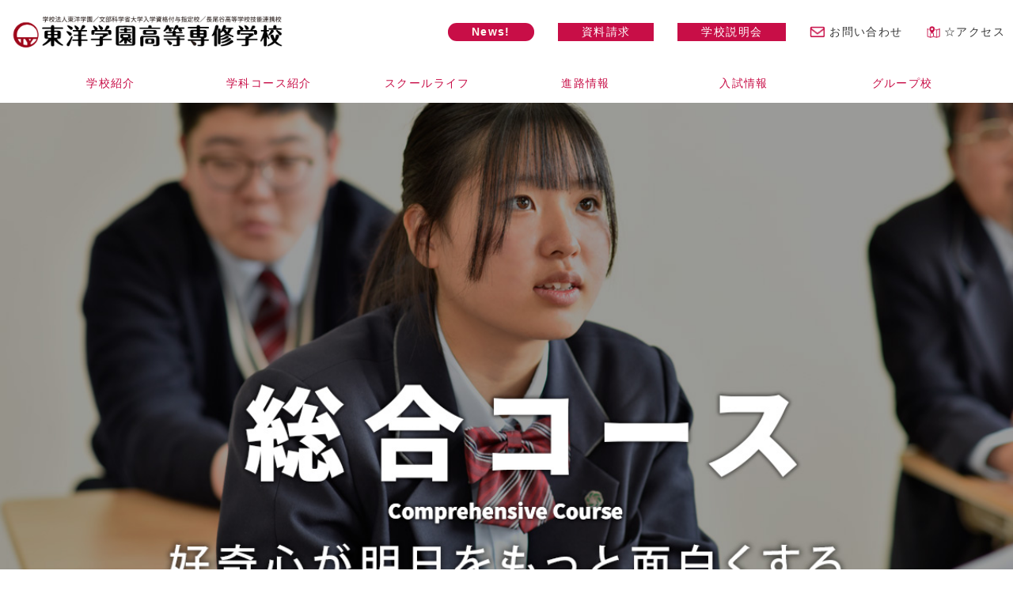

--- FILE ---
content_type: text/html; charset=UTF-8
request_url: https://www.toyogakuen.ed.jp/course/sogo.html
body_size: 5281
content:

<!DOCTYPE html>
<html lang="ja">
	<head>
		<meta charset="UTF-8">
		<meta http-equiv="Content-Type" content="text/html; charset=UTF-8">
		<meta http-equiv="X-UA-Compatible" content="IE=edge">
		<meta name="viewport" content="width=device-width,user-scalable=yes">
		<link href="/css/style.min.css" rel="stylesheet" type="text/css" />
		<script src="/js/jquery-3.3.1.min.js" type="text/javascript"></script>
		
		<title>総合コース | 学科コース紹介 | 学校法人東洋学園　東洋学園高等専修学校ホームページ</title>
		<meta name="keywords" content=campus,highschool,vocational,gakuen,home,東洋,学園,高等専修学校,専修学校,高等学校,大阪市,京阪,森小路駅,千林駅,千林大宮駅,ファッション,きもの,和裁,情報,福祉,ホーム >
		<meta name="description" content=こちらは、京阪千林駅の商店街からすぐの所にある学校法人東洋学園 東洋学園高等専修学校の公式ホームページです。 >
		<link href=/css/course.min.css rel="stylesheet" type="text/css" />

		<!-- 共通関数 -->
		<script src="/js/co-func.js" type="text/javascript"></script>

		<!-- Global site tag (gtag.js) - Google Analytics -->
		<script async src="https://www.googletagmanager.com/gtag/js?id=UA-151244436-1"></script>
		<script>
		  window.dataLayer = window.dataLayer || [];
		  function gtag(){dataLayer.push(arguments);}
		  gtag('js', new Date());

		  gtag('config', 'UA-151244436-1');
		</script>

	</head>
	
<body class="course sogo">
	<div class="content-wrap">

		<header>
			<div class="header-section">
				<!-- 共通メニュー [2022.06.02] -->
					<!-- **************************** -->
<!-- 共通部品メニュー 2022.6.3    -->
<!-- 学校法人東洋学園　情報管理部 -->
<!-- **************************** -->

		<!-- 共通PC用メニュー1列目 -->
		<div class="l-header">
			<h1 class="header-main-logo"><a href="/">
			<img src="/images/common/main-logo.png" alt="東洋学園高等専修学校"></a></h1>

			<ul class="header-icon-menu">
				<style>
					html {
						scroll-behavior: smooth;
						scroll-padding-top: 160px;
					}

					@keyframes blinkColor {
						0% {
							color: yellow;
						}

						50% {
							color: white;
						}

						100% {
							color: yellow;
						}
					}
                    .news-badge {
                        font-weight: bold;
                        animation: blinkColor 2s infinite;
                        display: inline-block;
                        padding: 4px 10px;
                        border-radius: 9999px;
                        white-space: nowrap;
                    }
				</style>
				<li class="menu_other news-badge"><a href="#targetElement" style="font-weight:bold; animation: blinkColor 2s infinite;">News!</a></li>
				<!--<li class="menu_other"><a href="https://ssl.toyocollege.com/toyogakuen/call_siryoseikyu_tgs.php" target="_blank">テスト</a></li>-->
				<li class="menu_other"><a href="https://ssl.toyocollege.com/toyogakuen/call_siryoseikyu_tgs.php" target="_blank">資料請求</a></li>
				<!--<li class="menu_other"><a href="http://122.215.70.14/Inquiry/Create?schoolId=3&type=request&returnUrl=https://www.toyogakuen.ed.jp/">資料請求</a></li>-->
				<!--<li class="menu_other"><a href="/admission/guidance.html">体験入学</a></li>-->
				<li class="menu_other"><a href="https://www.toyogakuen.ed.jp/toyo-info/guidance/">学校説明会</a></li>
				<li><a href="/information/inquiry.html"><img src="/images/common/header-icon01.png" alt="お問い合わせ">お問い合わせ</a></li>
				<li><a href="/information/areamap.html"><img src="/images/common/header-icon02.png" alt="アクセス">☆アクセス</a></li>
			</ul>
		</div>

		<!-- 共通スマホ用メニューBox -->
		<div class="l-menu-trigger__box">
			<div class="l-menu-trigger">
				<p class="menu-trigger">
					<span></span>
					<span></span>
				</p>
			</div>
		</div>

		<!-- 共通スマホ用メニュー1列目 -->
		<ul class="menu">
			<li class="menu__single contact-access">
				<p>
					<!--<a href="/information/inquiry.html"><img src="/images/common/sp-icon01.png" alt="お問い合わせ">テスト</a>-->
					<a href="/information/inquiry.html"><img src="/images/common/sp-icon01.png" alt="お問い合わせ">お問い合わせ</a>
					<a href="/information/areamap.html"><img src="/images/common/sp-icon02.png" alt="アクセス">アクセス</a>
					<a href="https://ssl.toyocollege.com/toyogakuen/call_siryoseikyu_tgs.php" target="_blank">資料請求</a>
					<!--<a href="http://122.215.70.14/Inquiry/Create?schoolId=3&type=request&returnUrl=https://www.toyogakuen.ed.jp/">資料請求</a>-->
					<a href="https://www.toyogakuen.ed.jp/toyo-info/guidance/">体験入学</a>
				</p>
			</li>
			
		<!-- 共通スマホ用メニュー2列目 ---------------------------------------------------------------------------------- -->
			<li class="menu__single profile">
				<a href="/profile/" class="init-bottom">学校紹介</a>
				<ul class="menu__second-level">
						<li><a href="/profile/message.html">学校長あいさつ</a></li>
						<li><a href="/profile/history.html">沿革</a></li>
						<li><a href="/profile/trait.html">学校の特色</a></li>
						<li><a href="/profile/schoolhouse.html">施設紹介</a></li>
				</ul>
			</li>
			<li class="menu__single">
				<a href="/course/" class="init-bottom">学科コース紹介</a>
				<ul class="menu__second-level">
            <li><a href="/course/sogobusiness.html">総合ビジネス科<br>（１年次生共通）</a></li>
						<li><a href="/course/welfare.html">福祉コース<br>(2・3年時選択)</a></li>
						<li><a href="/course/fashion.html">服飾造形コース<br>(2・3年時選択)</a></li>
						<!--<li><a href="/course/kimono.html">きものコース<br>(2・3年時選択)</a></li> 2024del -->
						<li><a href="/course/joho.html">情報デザインコース<br>(2・3年時選択)</a></li>
						<li><a href="/course/sogo.html">総合コース<br>(2・3年時選択)</a></li>
				</ul>
			</li>
			<li class="menu__single">
				<a href="/schoollife/" class="init-bottom">スクールライフ</a>
				<ul class="menu__second-level">
						<li><a href="https://www.toyogakuen.ed.jp/toyo-info/schoollife/schedule/">年間行事</a></li>
						<li><a href="https://www.toyogakuen.ed.jp/toyo-info/schoollife/club/">クラブ紹介</a></li>
						<li><a href="/schoollife/uniform.html">制服紹介</a></li>
						<li><a href="https://www.toyogakuen.ed.jp/toyo-info/schoollife/teachers/">先生紹介</a></li>
				</ul>
			</li>
			<li class="menu__single">
				<a href="/upstage/" class="init-bottom">進路情報</a>
				<ul class="menu__second-level">
						<li><a href="/upstage/sinro.html">進路指導</a></li>
						<li><a href="/upstage/nextstage.html">進学実績</a></li>
						<li><a href="/upstage/jobhunting.html">就職実績</a></li>
				</ul>
			</li>
			<li class="menu__single">
				<a href="/admission/" class="init-bottom">入試情報</a>
				<ul class="menu__second-level">
						<li><a href="/admission/admission.html">募集要項</a></li>
						<!--<li><a href="/admission/guidance.html">体験入学・説明会</a></li>-->
						<li><a href="https://www.toyogakuen.ed.jp/toyo-info/guidance/">学校説明会</a></li>
						<li><a href="/admission/tuition.html">学費について</a></li>
						<li><a href="/admission/qanda.html">Q&A</a></li>
						<li><a href="/ebook/2026_toyo_panf.pdf">デジタルパンフレット</a></li>
				</ul>
			</li>
			<li class="menu__single">
				<a href="/group/" class="init-bottom">グループ校</a>
				<ul class="menu__second-level">
					<li><a href="https://www.nagaodani.ed.jp/" target="_blank">長尾谷高等学校</a></li>
					<li><a href="https://kyoto-nagaodani.ed.jp/" target="_blank">京都長尾谷高等学校</a></li>
					<li><a href="https://www.kinkijoho.ed.jp/" target="_blank">近畿情報高等専修学校</a></li>
					<li><a href="https://www.kytkinki.ed.jp" target="_blank">京都近畿情報高等専修学校</a></li>
					<li><a href="http://www.toyogakuen.ed.jp/">東洋学園高等専修学校</a></li> 
					<li><a href="https://www.kimono.ac.jp/" target="_blank">東洋きもの専門学校</a></li>
					<li class="space-min"><a href="https://www.ubik.ac.jp/" target="_blank">ユービック情報専門学校</a></li>
				</ul>
			</li>
			<li class="menu__single mb-menu">
				<a href="/group/" class="init-bottom">インフォメーション</a>
				<ul class="menu__second-level">
					<li><a href="/information/sitemap.html">サイトマップ</a></li>
					<li><a href="/information/privacy.html">個人情報保護方針</a></li>
					<li><a href="/information/menseki.html">免責事項</a></li>
					<li><a href="/information/openinfo_tgs.html">情報公開</a></li>
				</ul>
			</li>
			<!-- <li class="menu__single contact-access res">
				<a href="https://ssl.toyocollege.com/toyogakuen/call_siryoseikyu_tgs.php" target="_blank">資料請求</a>
				<a href="/admission/guidance.html">体験入学</a>
			</li> -->
		</ul>
		
<!-- 共通部品メニュー 2022.6.3 -->				<!-- 共通メニュー [2022.06.02]  -->
			</div>
		</header>

		<div class="side-fixd">
			<p class="school-name">TOYO GAKUEN Upper Secondary Specialized Training School</p>
			<p class="section-title">SOGO</p>
		</div>
		<img src="/course/images/sogo-01title.jpg" width="100%" alt="総合コース　好奇心が明日をもっと面白くする">
		<p>&nbsp;</p>

		<div class="content-inner">
			<p class="paragraph center">
				福祉、ファッション、きもの、情報の４つの専門分野を取り入れた<br>総合的な授業と実習で自分の「好き」や
				「なりたい」を見つけ、<br>将来の選択肢の幅を広げます。
			</p>

			<h3 class="content-title">
				<span class="japanese">総合コースについて</span>
				<span class="english">COURSE</span>
			</h3>
			<p class="paragraph center">
				特定分野の学びにこだわらず、幅広く学びを継続することで、多様な進路実現をめざします。
			</p>

			<div class="course-point">
				<div class="square"><p><span>学習ポイント</span></p></div>
				<ul class="icon-list">
					<li>ビジネス現場で求められるOffice系ソフトを習熟！</li>
					<li>オリジナルデザインによる作品づくりで技術を定着！</li>
					<li>実習とアクティブラーニングでコミュニケーション力Up！</li>
					<li>就職にも役立つさまざまな視覚が取得できる！</li>
				</ul>
			</div>

			<div class="course-point gray">
				<div class="square"><p><span>目標資格</span></p></div>
				<ul class="icon-list">
					<li>各コース参照</li>
				</ul>
			</div>

			<div class="color-section">
				<div class="content-inner">
					<h5 class="page-section-title center">
						学びの第一歩
					</h5>
					<p class="paragraph center">
						<span style="font-size:1.4em;color:navy;">将来に役立つ知識や技術の基礎が幅広く学べる本コース。<br>
						（なりたい自分）がまだ見つかっていなくても、「面白い」と感じたら、<br>それが未来への道になることも！</span>
					</p>
					<div class="text-ph-content flex-content">
						<p class="ph-content ph-01"></p>
						<div class="text-content">
							<dl class="lead-text">
								<dt class="gray">福祉</dt>
								<dd>家族や大事な人を支えられる介護技術。生活を支える福祉とは何かを段階的に知りつつ、
介護技術や知識のほか、福祉制度などを学び、
これからますます需要が高まる福祉のプロフェッショナルをめざします。</dd>
						</dl>
					</div>
				</div>
				<div class="text-ph-content flex-content">
					<p class="ph-content ph-02"></p>
					<div class="text-content">
						<dl class="lead-text">
							<dt class="gray">きもの</dt>
							<dd>品位と振る舞いが身につく和裁と伝統文化。「きもの」という和の伝統を通して、縫製技術から着付け、
所作やマナーを学び、和の心得とともに感性・技術・知識を身につけ、
和文化に精通した和裁のプロフェッショナルをめざします。</dd>
						</dl>
					</div>
				</div>
				<div class="text-ph-content flex-content">
					<p class="ph-content ph-03"></p>
					<div class="text-content">
						<dl class="lead-text">
							<dt class="gray">ファッション</dt>
							<dd>自分らしさを表現する洋裁の知識と技術。デザインや造形、トレンド、マーケティングなどの学びを通して感性・技術・知識を向上させつつ、ファッションクリエーターとしての総合力を磨き、ファッションビジネス業界で活躍できる人材に。</dd>
						</dl>
					</div>
				</div>
				<div class="text-ph-content flex-content">
					<p class="ph-content ph-04"></p>
					<div class="text-content">
						<dl class="lead-text">
							<dt class="gray">情報</dt>
							<dd>ビジネス社会で羽ばたけるIT技術と活用力。ビジネス社会で必須のOffice系ソフトはもちろん、
プロが現場で使うデザイン系ソフトも基礎から段階的に学び、
マルチに展開できる相互活用力を身につけ、
IT社会で役立つ実践力と応用力を養います。</dd>
						</dl>
					</div>
				</div>
			</div>
		</div>
		<div class="content-inner">
			<h3 class="content-title">
				<span class="japanese">2年次からの時間割例</span>
				<span class="english">CURRICULUM</span>
			</h3>
			<p class="paragraph course-img"><img src="images/sogo_02.png" alt=""></p>
		</div>
	</div>

	<footer>
		<div class="l-footer">
			<div class="footer-main">
				<div class="content-inner">
					<a href="/" class="footer-main-logo">
						<img src="/images/common/footer-main-logo.png" alt="">
					</a>
					<p class="address">〒535-0013 大阪市旭区森小路2-8-25</p>
					<p class="number"><span>TEL:06-6954-9751</span><span>FAX:06-6954-9752</span></p>
				</div>
				<ul class="footer-pagenavi">
						<li><a href=/information/inquiry.html>お問い合せ</a></li><li><a href=/information/areamap.html>アクセス</a></li><li><a href=/information/sitemap.html>サイトマップ</a></li><li><a href=/information/privacy.html>個人情報保護方針</a></li><li><a href=/information/menseki.html>免責事項</a></li><li><a href=/information/openinfo_tgs.html>情報公開</a></li>				</ul>
			</div>

			<div class="footer-sub">
				<a class="footer-sub-logo"><img src="/images/common/footer-school-logo.png" alt=""></a>
				<ul class="footer-sub-navi">
						<li><a href=https://www.nagaodani.ed.jp/ target='_blank'>長尾谷高等学校</a></li><li><a href=https://www.kinkijoho.ed.jp/ target='_blank'>近畿情報高等専修学校</a></li><li><a href=https://www.kytkinki.ed.jp/ target='_blank'>京都近畿情報高等専修学校</a></li><li><a href=https://www.kimono.ac.jp/ target='_blank'>東洋きもの専門学校</a></li><li><a href=https://www.ubik.ac.jp/ target='_blank'>ユービック情報専門学校</a></li>				</ul>
			</div>

			<div class="footer-copyright">
				<p>Copyright(C) 2000-2019 by TOYOGAKUEN. All rights reserved.</p>
			</div>
		</div>
	</footer>

</body>
</html>

--- FILE ---
content_type: text/css
request_url: https://www.toyogakuen.ed.jp/css/style.min.css
body_size: 6481
content:
@charset "UTF-8";@import url(https://use.typekit.net/zxj8tdr.css);*,:after,:before{-webkit-box-sizing:border-box;-moz-box-sizing:border-box;box-sizing:border-box}html{margin:0;padding:0;border:0;outline:0;vertical-align:baseline;background:0 0;font-size:62.5%;width:100%;height:100%;font-family:sans-serif;color:#727171}body{-webkit-text-size-adjust:100%;-ms-text-size-adjust:100%;margin:0;padding:0;border:0;outline:0;color:#000;line-height:1.5;vertical-align:baseline;letter-spacing:.1em;font-smooth:always;-webkit-font-smoothing:antialiased;font-smoothing:antialiased;background-color:transparent;font-size:1.4rem;height:100%}abbr,address,article,aside,audio,b,blockquote,canvas,caption,cite,code,dd,del,details,dfn,div,dl,dt,em,fieldset,figcaption,figure,footer,form,h1,h2,h3,h4,h5,h6,header,hgroup,i,iframe,img,ins,kbd,label,legend,li,mark,menu,nav,object,ol,p,pre,q,samp,section,small,span,strong,sub,summary,sup,table,tbody,td,tfoot,th,thead,time,tr,ul,var,video{margin:0;padding:0;border:0;outline:0;font-size:100%;vertical-align:baseline;background:0 0;font-weight:400}article,aside,details,figcaption,figure,footer,header,hgroup,menu,nav,section,textarea{display:block}ul{list-style:none;list-style-position:outside;margin:0;padding:0}ul li{margin:0;padding:0;list-style:none}ol{list-style:decimal;list-style-position:inside}ol li{margin-bottom:5px}li img{vertical-align:bottom}div img{vertical-align:bottom}caption,th{text-align:left}q:after,q:before{content:''}:link img,:visited img,a img{border:none}blockquote,q{quotes:none}blockquote:after,blockquote:before,q:after,q:before{content:'';content:none}strong{font-weight:700}del{text-decoration:line-through}input,select{vertical-align:middle}abbr[title],dfn[title]{border-bottom:1px dotted #000;cursor:help}table{border-collapse:collapse;border-spacing:0}ins{background-color:#dfdfdf;color:#000;text-decoration:none}mark{background-color:#dfdfdf;color:#000;font-style:italic;font-weight:700}hr{display:block;height:1px;border:0;border-top:1px solid #dfdfdf;margin:1em 0;padding:0}input::-webkit-input-placeholder{color:#666;font-size:14px;font-size:1.4rem}input:-moz-placeholder{color:#666;font-size:14px;font-size:1.4rem}img{margin:0;padding:0}a{margin:0;padding:0;font-size:100%;vertical-align:baseline;background:0 0;cursor:pointer;outline:0;text-decoration:none}a:link{text-decoration:none;color:#363636}a:visited{text-decoration:underline;color:#363636}a:active,a:focus{opacity:.7;outline:0}a:hover{-webkit-transition:all .2s ease-in-out;-moz-transition:all .2s ease-in-out;-o-transition:all .2s ease-in-out;-ms-transition:all .2s ease-in-out;transition:all .2s ease-in-out;opacity:.7}body{width:100%;height:100%;background:#fff}.in_atd{padding-left:1em;text-indent:-1em}.attention_red{color:#a30008}.clear{clear:both}.hide-content{display:none}.lock{overflow:hidden}.serif{font-family:"游明朝体",YuMincho,"游明朝","Yu Mincho","ヒラギノ明朝 ProN W3","Hiragino Mincho ProN W3",HiraMinProN-W3,"ヒラギノ明朝 ProN","Hiragino Mincho ProN","ヒラギノ明朝 Pro","Hiragino Mincho Pro","HGS明朝E","ＭＳ Ｐ明朝","MS PMincho",Georgia,Times,"Times New Roman",serif,"Apple Color Emoji","Segoe UI Emoji","Segoe UI Symbol","Noto Color Emoji"}.font-cangib{font-family:canada-type-gibson,sans-serif}.video-container{position:absolute;top:0;bottom:0;width:100%;height:100%;overflow:hidden}.video-fix{min-height:100%;min-height:100vh;min-width:100%;min-width:100vw;transition:all .3s ease;position:relative;position:absolute;top:0;left:0;bottom:0;right:0;margin:auto}.mb-object{display:none!important}.pc-object{display:block!important}.res-object{display:none!important}.pc-object_fl{display:flex!important}@media screen and (max-width:768px){.mb-object{display:block!important}.pc-object{display:none!important}.res-object{display:block!important}.pc-object_fl{display:none!important}}h2.page-title{font-size:8vw;font-family:canada-type-gibson,sans-serif;color:#fff;font-weight:100;margin:auto 0 0;line-height:1em;padding:0 10px}.page-top-text{width:calc(80% - 20px);margin:20px auto 100px}.page-top-text dt{font-size:2vw;margin-bottom:20px}.page-top-text dd{line-height:2em}.page-top-text.no-dl p{font-size:2vw;margin-bottom:20px}h3.content-title{font-size:2vw;margin-bottom:2rem;text-align:center}h3.content-title .english{color:#c80e47;font-size:.5em;font-family:'Sawarabi Mincho',sans-serif;display:block;margin-top:1rem}h3.content-title.flex-title{display:flex;align-items:baseline;text-align:left}h3.content-title.flex-title .english{margin-left:2rem}h5.page-section-title{font-weight:700;font-size:2.5rem;margin-bottom:30px}h5.page-section-title.center{text-align:center}h5.bar-title{background:#c80e47;color:#fff;margin:50px auto 20px;padding:5px 10px}h5.bar-title.center{text-align:center}h5.underline-title{border-bottom:2px solid #c80e47;font-size:2rem;margin:50px auto 20px;position:relative;padding:0 10px}h5.underline-title.center{text-align:center}h5.underline-title::after,h5.underline-title::before{content:'';width:5px;height:5px;background:#c80e47;position:absolute;bottom:-3px;left:0}h5.underline-title::after{left:auto;right:0}.icon-list{display:flex;flex-wrap:wrap;justify-content:space-between}.icon-list li{position:relative;margin-bottom:10px;padding-left:1.5em;width:100%}.icon-list li::before{content:'';width:.8em;height:.8em;background:#c80e47;position:absolute;left:0;top:.3em}.welfare .icon-list li::before{background:#51ba97}.fashion .icon-list li::before{background:#ee869a}.wasai .icon-list li::before{background:#f6ad3c}.joho .icon-list li::before{background:#7484c1}.lead-text{margin-bottom:30px}.lead-text dt{font-size:2rem;margin-bottom:1.5rem;color:#c80e47;font-weight:700}.lead-text dt.center{text-align:center}.lead-text dt.gray{color:#000}.lead-text dt span{font-size:1.5rem;font-weight:400}.lead-text dd{line-height:2em}.text-ph-content .ph-content{width:100%;margin-bottom:20px}.text-ph-content .ph-content img{width:100%}.text-ph-content.flex-content{display:flex;justify-content:space-between}.text-ph-content.flex-content .ph-content{width:30%;margin-bottom:0}.text-ph-content.flex-content .text-content{width:65%}.main-link-btn{margin:20px 0;display:inline-block}.main-link-btn a{color:#000;display:block;font-weight:700;font-size:1.4rem;position:relative;padding-left:1.5em}.main-link-btn a::before{content:'';width:1em;height:1em;background:url(/images/common/main-link-btn.png) no-repeat center center;background-size:contain;position:absolute;left:0;top:50%;transform:translateY(-50%)}.main-link-btn a:hover{opacity:1;color:#c80e47}.main-link-btn a:hover::before{content:'';height:2px;width:1em;background:#c80e47}.main-link-btn.white{background:#c80e47}.main-link-btn.white a{color:#fff;padding:10px 20px 10px calc(10px + 1.5em)}.main-link-btn.white a::before{content:'';width:1em;height:1em;background:url(/images/common/main-link-btn-white.png) no-repeat center center;background-size:contain;position:absolute;left:10px;top:50%;transform:translateY(-50%)}.main-link-btn.white:hover{opacity:1}.main-link-btn.white:hover a::before{background:#fff;height:2px}.column-list .column{display:flex}.column-list .column .ph-bg{width:50%;height:300px;background:#999}.column-list .column .text{width:50%;padding:30px}.column-list .column .text dt{font-weight:700;font-size:2rem;margin-bottom:1rem;padding-bottom:1rem;position:relative}.column-list .column .text dt::before{content:'';width:calc(100% + 80px);height:1px;background:#000;position:absolute;bottom:0;right:0}.column-list .column .text dd{line-height:2em}.column-list .column:nth-of-type(2n) .ph-bg{order:2}.column-list .column:nth-of-type(2n) .text{order:1}.column-list .column:nth-of-type(2n) .text dt::before{right:auto;left:0}.paragraph{line-height:2em;margin-bottom:30px;display:block;color:#000}.paragraph a{text-decoration:underline}.paragraph.center{text-align:center}.paragraph img{width:100%}.video{height:0;overflow:hidden;position:relative;padding-bottom:56.25%}.video iframe{width:100%;height:100%;top:0;left:0;position:absolute}a.link_btn{display:flex;align-items:center;width:100%;height:60px;padding:0 100px 0 40px;margin:30px 0 20px;position:relative;color:#c80e47;text-decoration:underline;font-size:1.6rem;border:2px solid #c80e47}a.link_btn::after{content:'';display:block;width:65px;height:100%;background:url(/images/common/link_btn_icon.png) no-repeat center center #c80e47;position:absolute;top:0;right:0}a[target=_blank].link_btn::after{content:'';display:block;width:65px;height:100%;background:url(/images/common/link_btn_icon_window.png) no-repeat center center #c80e47;position:absolute;top:0;right:0}a[href$=".pdf"].link_btn::after{content:'';display:block;width:65px;height:100%;background:url(/images/common/link_btn_icon_pdf.png) no-repeat center center #c80e47;position:absolute;top:0;right:0}a[href$=".mp3"].link_btn::after{content:'';display:block;width:65px;height:100%;background:url(/images/common/link_btn_icon_song.png) no-repeat center center #c80e47;position:absolute;top:0;right:0}.two-column{display:flex;flex-wrap:wrap;margin:50px auto}.two-column>*{width:48%;margin-right:4%;margin-left:0;text-indent:0}.two-column>:nth-child(2n){margin-right:0}.three-column{display:flex;flex-wrap:wrap}.three-column>*{width:32%;margin-right:2%;margin-left:0}.three-column>:nth-of-type(3n){margin-right:0}table.table_std{border-collapse:collapse;width:100%;margin-bottom:20px;border-top:1px solid #000;border-bottom:1px solid #000;border-right:1px solid #000;border-left:1px solid #000}table.table_std td,table.table_std th{padding:10px;font-size:14px;color:#000;text-align:left;vertical-align:middle}table.table_std td.center,table.table_std th.center{text-align:center}table.table_std td{border-bottom:1px solid #000;border-right:1px solid #000}table.table_std th{text-align:center;border-bottom:1px solid #000;border-right:1px solid #000;font-weight:700;background:#c80e47;color:#fff}a.border-btn{display:flex;justify-content:center;align-items:center}a.white-btn{display:flex;justify-content:center;align-items:center;border:1px solid #000;color:#000;display:block;margin:30px auto 50px;width:200px;font-size:1.6rem;text-align:center;transition:.5s all ease 0s;opacity:0;padding:5px 0}.vertical-writing{line-height:1.8;letter-spacing:.03em;-webkit-writing-mode:vertical-rl;-ms-writing-mode:tb-rl;writing-mode:vertical-rl}.vertical-writing p{text-indent:1em;margin-left:10px;padding-bottom:10px}.vertical-writing ruby{font-family:-apple-system,BlinkMacSystemFont,"Helvetica Neue","Yu Gothic",YuGothic,Verdana,Meiryo,"M+ 1p",sans-serif}@media screen and (max-width:768px){h2.page-title{font-size:5rem}.none-images h2.page-title{font-size:4rem}.page-top-text{width:90%;margin:20px auto 40px}.page-top-text dt{font-size:2.4rem}.page-top-text.no-dl p{font-size:2.4rem}h3.content-title{font-size:2.8rem}h3.content-title.flex-title{flex-wrap:wrap}h3.content-title.flex-title .english{margin:0}h3.content-title.flex-title .japanese{margin-right:2rem}h5.page-section-title+h5.bar-title{margin:0 auto 20px}.lead-text dd{text-align:justify}.text-ph-content.flex-content{display:flex;flex-direction:column;width:100%;margin:0 auto}.text-ph-content.flex-content .ph-content{width:100%;margin-bottom:20px}.text-ph-content.flex-content .text-content{width:100%}.main-link-btn{margin:10px 0}.column-list .column{display:flex;flex-direction:column}.column-list .column .ph-bg{width:100%}.column-list .column .text{width:100%;padding:10px 0 30px}.column-list .column .text dt::before{width:100%}.column-list .column:nth-of-type(2n) .ph-bg{order:1}.column-list .column:nth-of-type(2n) .text{order:2}a.link_btn{padding:0 85px 0 20px;font-size:1.2rem}.three-column>*{width:100%;margin-right:0;margin-left:0}.index .two-column{display:flex;flex-wrap:wrap;margin:50px auto}.index .two-column>*{width:100%;margin-right:0;margin-left:0;text-indent:0}.index .two-column>:nth-child(2n){margin-right:0}table.table_std td,table.table_std th{font-size:1.2rem;line-height:1.5em}}body.fixed{position:fixed;width:100%;height:100%}.l-header{height:80px;display:flex;align-items:center;padding:0 10px;transition:.5s all ease 0s;z-index:1000;background:rgba(255,255,255,.8)}.header-main-logo{height:45px;display:block;margin-right:auto}.header-main-logo a{height:100%;display:block}.header-main-logo a img{height:100%}.header-external-link{display:flex;font-size:1rem}.header-external-link li{border-left:1px solid #57595b}.header-external-link li a{padding:0 10px}.header-external-link li:last-of-type{border-right:1px solid #57595b}.header-icon-menu{display:flex;justify-content:center;align-items:center;font-size:1.4rem;margin-left:20px}.header-icon-menu li a{display:flex;align-items:center;white-space:nowrap}.header-icon-menu li a img{height:15px;display:block;margin-right:5px}.header-icon-menu li.menu_other{color:#fff;background:#c80e47;padding:1px;text-align:center;padding-left:30px;padding-right:30px}.header-icon-menu li.menu_other a:link{color:#fff}.header-icon-menu li.menu_other a:visited{color:#fff}.header-icon-menu li+li{margin-left:30px}@media (max-width:1250px){.l-header{-webkit-flex-wrap:wrap;-ms-flex-wrap:wrap;flex-wrap:wrap}.header-main-logo{order:1}.header-icon-menu{order:3}.header-external-link{order:3;width:100%}.header-external-link li{width:20%}.header-external-link li a{width:100%;display:block;text-align:center}}.clone-nav{position:fixed;top:0;left:0;z-index:100;width:100%;transition:.3s;transform:translateY(-100%)}.is-scroll{transform:translateY(0)}.menu{position:relative;width:100%;margin:0 auto;display:flex;justify-content:center;background:rgba(255,255,255,.8)}.menu>li{width:200px}.menu>li:first-child::after{display:none}.menu>li:hover{-webkit-transition:all .5s;transition:all .5s;opacity:1}.menu>li>a{display:flex;justify-content:center;align-items:center;color:#c80e47;height:50px;width:100%}.menu>li>a:hover{color:#fff;font-weight:700;background:#c80e47}.menu>li.menu__single{position:relative}.menu>li.menu__single ul.menu__second-level{position:absolute;top:85px;width:100%;background:rgba(255,255,255,.6);-webkit-transition:all .2s ease;transition:all .2s ease}.menu>li.menu__single:hover ul.menu__second-level{top:50px;visibility:visible;opacity:1}.menu>li.menu__single.contact-access{display:none}.menu>li.menu__single.mb-menu{display:none}.menu>li.l-menu-trigger{display:none}.menu.is-current>li:not(.l-menu-trigger).contact-access{display:none}ul.menu__second-level{visibility:hidden;opacity:0;z-index:1;box-shadow:0 2px 4px rgba(0,0,0,.18)}ul.menu__second-level li{padding:10px 5px}ul.menu__second-level li.title{background:#434362;color:#fff}ul.menu__second-level li.space-min{letter-spacing:0}ul.menu__second-level li a{color:#333;display:block;position:relative;padding:10px 10px 10px 20px}ul.menu__second-level li a:before{content:"";width:10px;height:1px;background:#333;display:inline-block;position:absolute;top:50%;left:5px;transform:translateY(-50%);margin:auto}ul.menu__second-level li a:hover{color:#666}ul.menu__second-level li.single{position:relative}ul.menu__second-level li+li{border-top:1px solid #c80e47}.menu__third-level li{border-top:1px solid #c80e47}.content-wrap{min-height:100vh;padding-left:0;transition:.3s all ease 0s;overflow:hidden;width:100%}.content-inner{width:1000px;margin:0 auto;padding-bottom:50px;z-index:100}.gray-section{width:100%;background:#eaedee;padding-top:50px}.category-title__inner{margin-bottom:30px}.index h3.content-title.flex-title{margin-bottom:-1vw;margin-left:20px;margin-top:50px}.index-category{width:100%;padding:50px 10%;background:#eaedee;margin-bottom:50px}.index-category .two-column{margin:0}.index-category .two-column li{border-bottom:1px dashed #000}.index-category .two-column li a{padding-bottom:1rem;padding-top:1rem}.side-fixd{position:fixed;z-index:-1;top:0;left:0;width:100vw;height:100vh}.school-name,.section-title{-webkit-writing-mode:vertical-rl;-ms-writing-mode:tb-rl;writing-mode:vertical-rl;text-align:center;color:#9fa0a0}.school-name{top:0;height:100vh;position:absolute;font-size:1rem;left:30px}.section-title{height:auto;top:calc(50% - 120px);transform:translateY(-50%);-webkit-transform:translateY(-50%);-webkit-transform:rotate(180deg);transform:rotate(180deg);display:flex;align-items:center;position:fixed;right:30px;font-size:1.2rem}.section-title::after,.section-title::before{content:'';height:100px;width:1px;background:#9fa0a0;margin:10px}.section-title.number{opacity:0}.point.is-show .section-title.number{opacity:1}.page-mainvisual{width:80%;min-width:1000px;height:70vh;margin:20px auto 0;position:relative}.page-mainvisual:not(.top-visual){background:#999;display:flex;align-items:flex-end}.page-mainvisual::after,.page-mainvisual::before{content:'';width:10px;height:100%;background:#c80e47;position:absolute;top:0;left:-20px}.page-mainvisual::after{left:auto;right:-20px}.page-mainvisual.none-images{height:30vh;background:#c80e47}.profile.message .page-mainvisual{background:url(/images/mainvisual/main_visual-message.jpg) no-repeat center center;-webkit-background-size:cover;-o-background-size:cover;background-size:cover}.profile.schoolhouse .page-mainvisual{background:url(/images/mainvisual/main_visual-ta4_schoolhouse.jpg) no-repeat center center;-webkit-background-size:cover;-o-background-size:cover;background-size:cover}.profile.trait .page-mainvisual{background:url(/images/mainvisual/main_visual-trait.jpg) no-repeat center center;-webkit-background-size:cover;-o-background-size:cover;background-size:cover}.profile.history .page-mainvisual{background:url(/images/mainvisual/main_visual-history.jpg) no-repeat center center;-webkit-background-size:cover;-o-background-size:cover;background-size:cover}.course.index .page-mainvisual{background:url(/images/mainvisual/main_visual-tb1_subject.jpg) no-repeat center center;-webkit-background-size:cover;-o-background-size:cover;background-size:cover}.schoollife.schedule .page-mainvisual{background:url(/images/mainvisual/main_visual-tc1_schedule.jpg) no-repeat center center;-webkit-background-size:cover;-o-background-size:cover;background-size:cover}.schoollife.club .page-mainvisual{background:url(/images/mainvisual/main_visual-club.jpg) no-repeat center center;-webkit-background-size:cover;-o-background-size:cover;background-size:cover}.schoollife.uniform .page-mainvisual{background:url(/images/mainvisual/main_visual-uniform.jpg) no-repeat center center;-webkit-background-size:cover;-o-background-size:cover;background-size:cover}.schoollife.teachers .page-mainvisual{background:url(/images/mainvisual/main_visual-teachers.jpg) no-repeat center center;-webkit-background-size:cover;-o-background-size:cover;background-size:cover}.admission.guidance .page-mainvisual{background:url(/images/mainvisual/main_visual-te2_guidance.jpg) no-repeat center center;-webkit-background-size:cover;-o-background-size:cover;background-size:cover}.l-footer{position:relative;z-index:10}.l-footer .footer-main{padding:50px 0;background:#c80e47;text-align:center;color:#fff}.l-footer .footer-main .footer-main-logo{height:60px;display:block;margin-bottom:40px}.l-footer .footer-main .footer-main-logo img{height:100%}.l-footer .footer-main .address{margin-top:40px}.l-footer .footer-main .number{margin-top:10px}.l-footer .footer-main .number span+span{margin-left:20px;pointer-events:none}.footer-pagenavi{display:flex;justify-content:center;align-items:center}.footer-pagenavi li a{color:#fff;display:flex;justify-content:center;align-items:center;width:150px;height:30px;border:1px solid #fff}.footer-pagenavi li+li{margin-left:20px}.footer-sub{background:#b5b5b6;padding:30px 0;text-align:center}.footer-sub a.footer-sub-logo{height:50px;display:block;margin-bottom:30px}.footer-sub a.footer-sub-logo img{height:100%}.footer-sub .footer-sub-navi{display:flex;justify-content:center;align-items:center}.footer-sub .footer-sub-navi li a{color:#fff;padding:0 25px}.footer-sub .footer-sub-navi li+li{border-left:1px solid #fff}.footer-copyright{background:#fff;padding:20px;text-align:center;color:#c80e47;font-size:1.2rem}@media screen and (max-width:768px){body.fixed{position:fixed}.header-section{position:relative;z-index:1000}.l-header{height:55px}.header-main-logo{height:40px;margin:auto;width:80%}.header-main-logo a{width:100%;display:flex;align-items:center;justify-content:center}.header-main-logo a img{height:100%}.header-icon-menu{display:none}.clone-nav{position:fixed}.clone-nav .l-menu-trigger__box,.clone-nav .menu{display:none}.menu{height:0;background:#c80e47;position:absolute;top:0;left:0;right:0;z-index:1000;transition:all .3s ease;display:flex;flex-direction:column;justify-content:flex-start;border-top:1px solid rgba(255,255,255,.8)}.menu>li a{color:#fff}.menu>li:not(.l-menu-trigger){display:none;width:100%}.menu>li:not(.l-menu-trigger).menu__single{position:relative}.menu>li:not(.l-menu-trigger).menu__single ul.menu__second-level{background:rgba(255,255,255,.6);position:relative;top:0}.menu>li:not(.l-menu-trigger).menu__single:hover ul.menu__second-level{top:0}.menu.is-current{transition:all .3s ease;height:calc(100vh - 55px);z-index:1000;overflow:scroll;position:fixed;top:55px;padding-bottom:105px;bottom:55px}.menu.is-current>li:not(.l-menu-trigger){display:block;z-index:1000}.menu.is-current>li:not(.l-menu-trigger).contact-access{display:block}.menu.is-current>li:not(.l-menu-trigger).contact-access p{display:flex;flex-wrap:wrap;width:100%}.menu.is-current>li:not(.l-menu-trigger).contact-access p a{width:50%;border-bottom:1px solid rgba(255,255,255,.8);text-align:center;padding:10px}.menu.is-current>li:not(.l-menu-trigger).contact-access p a:nth-of-type(2n){border-left:1px solid rgba(255,255,255,.8)}.menu.is-current>li:not(.l-menu-trigger).contact-access p img{display:inline-block;margin-right:.5em}.menu.is-current>li:not(.l-menu-trigger).menu__single.mb-menu{display:block}.l-menu-trigger__box{width:100%;position:fixed;background:#c80e47;bottom:0;left:0;right:0;height:50px;border-top:1px solid #fff}.l-menu-trigger__box .l-menu-trigger{width:50px;height:50px;display:block;position:absolute;left:50%;transform:translateX(-50%);-webkit-transform:translateX(-50%);z-index:2000;transition:all .3s ease}.l-menu-trigger__box .l-menu-trigger .menu-trigger,.l-menu-trigger__box .l-menu-trigger .menu-trigger span{display:inline-block;transition:all .4s;box-sizing:border-box}.l-menu-trigger__box .l-menu-trigger .menu-trigger,.l-menu-trigger__box .l-menu-trigger .menu-trigger span{display:inline-block;transition:all .4s;box-sizing:border-box}.l-menu-trigger__box .l-menu-trigger .menu-trigger{position:absolute;bottom:0;right:0;margin:auto;transition:all .3s ease;width:50px;height:50px;cursor:pointer}.l-menu-trigger__box .l-menu-trigger .menu-trigger span{position:absolute;left:10%;width:80%;height:2px;background-color:#fff}.l-menu-trigger__box .l-menu-trigger .menu-trigger span:nth-of-type(1){top:15px}.l-menu-trigger__box .l-menu-trigger .menu-trigger span:nth-of-type(2){top:25px}.l-menu-trigger__box .l-menu-trigger .menu-trigger span:nth-of-type(3){display:none}.l-menu-trigger__box .l-menu-trigger::before{content:'MENU';color:#fff;position:absolute;bottom:10px;left:50%;font-size:1rem;font-weight:700;transform:translateX(-50%);-webkit-transform:translateX(-50%)}.l-menu-trigger__box.is-active{z-index:2000;border-top:none;background:0 0}.l-menu-trigger__box.is-active .l-menu-trigger{-webkit-border-radius:0;border-radius:0;transition:all .3s ease;position:fixed;bottom:0;right:0;background:rgba(200,14,71,.5)}.l-menu-trigger__box.is-active .l-menu-trigger .menu-trigger span:nth-of-type(1){-webkit-transform:translateY(20px) rotate(-45deg);transform:translateY(20px) rotate(-45deg);top:0}.l-menu-trigger__box.is-active .l-menu-trigger .menu-trigger span:nth-of-type(2){-webkit-transform:translateY(-20px) rotate(45deg);transform:translateY(-20px) rotate(45deg);top:40px}.l-menu-trigger__box.is-active .l-menu-trigger::before{content:'CLOSE';bottom:5px}ul.menu__second-level{visibility:visible;opacity:1}.content-inner{width:90%;z-index:-1}.index h3.content-title.flex-title{margin-bottom:-15px}.side-fixd{display:none}.section-title{display:none}.page-mainvisual{width:100%;min-width:auto;height:70vh;margin:0 auto}.page-mainvisual:not(.top-visual){height:50vh}.page-mainvisual::after,.page-mainvisual::before{content:none}.page-mainvisual.none-images{height:20vh;width:100%}.profile.message .page-mainvisual{background:url(/images/mainvisual/main_visual-message.jpg) no-repeat 80% center;-webkit-background-size:cover;-o-background-size:cover;background-size:cover}.profile.trait .page-mainvisual{background:url(/images/mainvisual/main_visual-trait.jpg) no-repeat 45% center;-webkit-background-size:cover;-o-background-size:cover;background-size:cover}.profile.history .page-mainvisual{background:url(/images/mainvisual/main_visual-history.jpg) no-repeat 55% center;-webkit-background-size:cover;-o-background-size:cover;background-size:cover}.course.index .page-mainvisual{background:url(/images/mainvisual/main_visual-tb1_subject.jpg) no-repeat 60% center;-webkit-background-size:cover;-o-background-size:cover;background-size:cover}.schoollife.club .page-mainvisual{background:url(/images/mainvisual/main_visual-club.jpg) no-repeat 30% center;-webkit-background-size:cover;-o-background-size:cover;background-size:cover}.schoollife.teachers .page-mainvisual{background:url(/images/mainvisual/main_visual-teachers.jpg) no-repeat 60% center;-webkit-background-size:cover;-o-background-size:cover;background-size:cover}.l-footer{z-index:-1}.l-footer .footer-main{padding:30px 0 50px}.l-footer .footer-main .footer-main-logo{height:auto;margin-bottom:30px}.l-footer .footer-main .footer-main-logo img{width:90%;height:auto;margin:0 auto}.l-footer .footer-main .address{margin-top:0}.l-footer .footer-main .number{display:flex;flex-direction:column;justify-content:center}.l-footer .footer-main .number span+span{margin-left:0}.l-footer .footer-main .number span a{color:#fff}.l-footer .footer-main .content-inner{padding-bottom:30px}.footer-pagenavi{display:none}.footer-sub{display:none}.footer-copyright{display:none}}

--- FILE ---
content_type: text/css
request_url: https://www.toyogakuen.ed.jp/css/course.min.css
body_size: 2504
content:
.course-box{display:flex;justify-content:space-between}.course-box li{width:calc(20% - 10px)}.course-box li.three-box{width:calc(80% - 5px)}.course-box li.three-box .fashion-list{display:flex;justify-content:space-between}.course-box li.three-box .fashion-list li{width:calc(20% - 10px)}.course-box li a:not(.circle-link){display:block;background:#999;position:relative;overflow:hidden}.course-box li a:not(.circle-link) h5.color-title{color:#fff;background:#51ba97;padding:10px;text-align:center;font-weight:700;font-size:2rem}.course-box li a:not(.circle-link) h5.color-title span{font-size:1.4rem}.course-box li a:not(.circle-link) img{width:100%}.course-box li a:not(.circle-link) p{font-family:canada-type-gibson,sans-serif;font-size:2rem;text-align:center;position:absolute;top:50%;left:50%;transform:translate(-50%,-50%);-webkit-transform:translate(-50%,-50%);width:100%;color:#fff;opacity:0}.course-box li a:not(.circle-link)::before{content:'';width:100%;height:100%;background:#51ba97;position:absolute;top:-100%;left:0}.course-box li a:not(.circle-link).course-w h5.color-title{background:#51ba97}.course-box li a:not(.circle-link).course-w::before{background:#51ba97}.course-box li a:not(.circle-link).course-f h5.color-title{background:#ee869a}.course-box li a:not(.circle-link).course-f::before{background:#ee869a}.course-box li a:not(.circle-link).course-j h5.color-title{background:#f6ad3c}.course-box li a:not(.circle-link).course-j::before{background:#f6ad3c}.course-box li a:not(.circle-link).course-i h5.color-title{background:#7484c1}.course-box li a:not(.circle-link).course-i::before{background:#7484c1}.course-box li a:not(.circle-link).course-s h5.color-title{background:#82ae46}.course-box li a:not(.circle-link).course-s::before{background:#82ae46}.course-box li a:not(.circle-link).course-b h5.color-title{background:#e0c38c}.course-box li a:not(.circle-link).course-b::before{background:#e0c38c}.course-box li a:not(.circle-link):hover{opacity:1}.course-box li a:not(.circle-link):hover p{opacity:1;transition:.3s all ease .6s}.course-box li a:not(.circle-link):hover::before{top:0;transition:.5s all ease .2s}.course-box li img{width:100%}h4.course-title{text-align:center;font-size:2rem;margin-bottom:20px;border-bottom:1px solid #000;margin-top:50px}a.circle-link{width:140px;height:140px;display:flex;align-items:center;justify-content:center;border-radius:50%;border:1px solid #51ba97;color:#51ba97;margin:30px auto;text-align:center}a.circle-link.course-f{border:1px solid #ee869a;color:#ee869a}a.circle-link.course-j{border:1px solid #f6ad3c;color:#f6ad3c}a.circle-link.course-i{border:1px solid #7484c1;color:#7484c1}a.circle-link:hover{opacity:1;color:#fff;font-weight:700;background:#51ba97}a.circle-link:hover.course-f{background:#ee869a}a.circle-link:hover.course-j{background:#f6ad3c}a.circle-link:hover.course-i{background:#7484c1}.page-mainvisual.course-visual{margin-bottom:100px;align-items:stretch}.page-mainvisual.course-visual .bg-ph{width:50%}.page-mainvisual.course-visual .inner{width:50%;padding:20px;display:flex;flex-direction:column}.page-mainvisual.course-visual .inner h3.title{color:#fff;font-size:6vw;font-family:canada-type-gibson,sans-serif;line-height:1em;font-weight:100;letter-spacing:.1em}.page-mainvisual.course-visual .inner h3.title span{display:block;font-size:2.5vw;letter-spacing:.1em;font-weight:200;line-height:1.5em}.page-mainvisual.course-visual .inner h4.title-ja{color:#fff;font-size:2.5vw;text-align:right;margin:auto 0 0}.page-mainvisual.course-visual .inner h4.title-ja span{display:block;font-size:1.6vw}.welfare .page-mainvisual.course-visual .inner,.welfare .page-mainvisual.course-visual::after,.welfare .page-mainvisual.course-visual::before{background:#51ba97}.welfare .page-mainvisual.course-visual .bg-ph{background:url(/images/top_slider/top__slider02.jpg) no-repeat center center;background-size:cover}.fashion .page-mainvisual.course-visual .inner,.fashion .page-mainvisual.course-visual::after,.fashion .page-mainvisual.course-visual::before{background:#ee869a}.fashion .page-mainvisual.course-visual .bg-ph{background:url(/images/top_slider/top__slider03.jpg) no-repeat center center;background-size:cover}.wasai .page-mainvisual.course-visual .inner,.wasai .page-mainvisual.course-visual::after,.wasai .page-mainvisual.course-visual::before{background:#f6ad3c}.wasai .page-mainvisual.course-visual .bg-ph{background:url(/images/top_slider/top__slider04.jpg) no-repeat center center;background-size:cover}.joho .page-mainvisual.course-visual .inner,.joho .page-mainvisual.course-visual::after,.joho .page-mainvisual.course-visual::before{background:#7484c1}.joho .page-mainvisual.course-visual .bg-ph{background:url(/images/top_slider/top__slider05.jpg) no-repeat center center;background-size:cover}.joho .page-mainvisual.course-visual h3.title{font-size:5.8vw;letter-spacing:normal}.sogo .page-mainvisual.course-visual .inner,.sogo .page-mainvisual.course-visual::after,.sogo .page-mainvisual.course-visual::before{background:#82ae46}.sogo .page-mainvisual.course-visual .bg-ph{background:url(/images/top_slider/top__slider06.jpg) no-repeat center center;background-size:cover}.sogo .page-mainvisual.course-visual h3.title{font-size:5.8vw;letter-spacing:normal}.sogo .page-mainvisual.course-visual::before,.sogobusiness .page-mainvisual.course-visual .inner,.sogobusiness .page-mainvisual.course-visual::after{background:#e0c38c}.sogobusiness .page-mainvisual.course-visual .bg-ph{background:url(/images/top_slider/top__slider07.jpg) no-repeat center center;background-size:cover}.sogobusiness .page-mainvisual.course-visual h3.title{font-size:4.8vw;letter-spacing:normal}.course-point{width:60%;margin:30px auto 50px;display:flex;justify-content:center;align-items:center}.course-point .square{width:25%;display:flex;justify-content:center;align-items:center}.course-point .square p{position:relative;width:100%;padding-top:98%;display:flex;justify-content:center;align-items:center;background:#51ba97}.fashion .course-point .square p{background:#ee869a}.wasai .course-point .square p{background:#f6ad3c}.joho .course-point .square p{background:#7484c1}.sogo .course-point .square p{background:#82ae46}.sogo .course-point .square p{background:#82ae46}.sogobusiness .course-point .square p{background:#e0c38c}.course-point .square p span{position:absolute;top:50%;left:50%;transform:translate(-50%,-50%);-webkit-transform:translate(-50%,-50%);margin:auto;font-size:1.6rem;font-family:canada-type-gibson,sans-serif;width:90%;text-align:center}.course-point .icon-list{width:70%;margin-left:5%}.course-point .icon-list li::before{border-radius:50%}.course-point.gray .square p{background:#c9caca}.course-point.navy .square p{background:#ffebcd}.course-point.gray .icon-list li::before{background:#c9caca}.color-section{width:100%;padding:5% 0;background:#acdece;position:relative;z-index:-1}.fashion .color-section{background:#fef6f7}.wasai .color-section{background:#fce0b6}.joho .color-section{background:#ccd2e8}.sogobusiness .color-section{background:#e0c38c}.color-section.white{background:0 0;z-index:1}.text-ph-content.flex-content{background:#fff}.text-ph-content.flex-content+.text-ph-content{margin-top:30px}.text-ph-content.flex-content .text-content{width:70%;padding:3%}.text-ph-content.flex-content .lead-text{margin-bottom:0}.text-ph-content.flex-content .ph-content.ph-01{background:url(/course/images/welfare-tb2_01.jpg);background-size:cover}.text-ph-content.flex-content .ph-content.ph-02{background:url(/course/images/welfare-tb2_02.jpg);background-size:cover}.text-ph-content.flex-content .ph-content.ph-03{background:url(/course/images/welfare-tb2_03.jpg);background-size:cover}.text-ph-content.flex-content .ph-content.ph-04{background:url(/course/images/welfare-tb2_04.jpg);background-size:cover}.text-ph-content.flex-content .ph-content.ph-05{background:url(/course/images/welfare-tb2_05.jpg);background-size:cover}.text-ph-content.flex-content .ph-content.ph-06{background:url(/course/images/welfare-tb2_06.jpg);background-size:cover}.text-ph-content.flex-content .ph-content.ph-07{background:url(/course/images/sogobusiness-07.jpg);background-size:cover}.welfare .text-ph-content.flex-content .ph-content.ph-01{background:url(/course/images/welfare-tb2_01.jpg);background-size:cover}.fashion .text-ph-content.flex-content .ph-content.ph-01{background:url(/course/images/fashion-tb2_01.jpg);background-size:cover}.fashion .text-ph-content.flex-content .ph-content.ph-02{background:url(/course/images/fashion-tb2_02.jpg);background-size:cover}.fashion .text-ph-content.flex-content .ph-content.ph-03{background:url(/course/images/fashion-tb2_03.jpg);background-size:cover}.fashion .text-ph-content.flex-content .ph-content.ph-04{background:url(/course/images/fashion-tb2_04.jpg);background-size:cover}.fashion .text-ph-content.flex-content .ph-content.ph-05{background:url(/course/images/fashion-tb2_05.jpg);background-size:cover}.fashion .text-ph-content.flex-content .ph-content.ph-06{background:url(/course/images/fashion-tb2_06.jpg);background-size:cover}.wasai .text-ph-content.flex-content .ph-content.ph-01{background:url(/course/images/wasai-tb2_01.jpg);background-size:cover}.wasai .text-ph-content.flex-content .ph-content.ph-02{background:url(/course/images/wasai-tb2_02.jpg);background-size:cover}.wasai .text-ph-content.flex-content .ph-content.ph-03{background:url(/course/images/wasai-tb2_03.jpg);background-size:cover}.wasai .text-ph-content.flex-content .ph-content.ph-04{background:url(/course/images/wasai-tb2_04.jpg);background-size:cover}.wasai .text-ph-content.flex-content .ph-content.ph-05{background:url(/course/images/wasai-tb2_05.jpg);background-size:cover}.wasai .text-ph-content.flex-content .ph-content.ph-06{background:url(/course/images/wasai-tb2_06.jpg);background-size:cover}.joho .text-ph-content.flex-content .ph-content.ph-01{background:url(/course/images/joho-tb2_01.jpg);background-size:cover}.joho .text-ph-content.flex-content .ph-content.ph-02{background:url(/course/images/joho-tb2_02.jpg);background-size:cover}.joho .text-ph-content.flex-content .ph-content.ph-03{background:url(/course/images/joho-tb2_03.jpg);background-size:cover}.joho .text-ph-content.flex-content .ph-content.ph-04{background:url(/course/images/joho-tb2_04.jpg);background-size:cover}.joho .text-ph-content.flex-content .ph-content.ph-05{background:url(/course/images/joho-tb2_05.jpg);background-size:cover}.joho .text-ph-content.flex-content .ph-content.ph-06{background:url(/course/images/joho-tb2_06.jpg);background-size:cover}.sogo .text-ph-content.flex-content .ph-content.ph-01{background:url(/course/images/sogo-tb2_01.jpg);background-size:cover}.sogo .text-ph-content.flex-content .ph-content.ph-02{background:url(/course/images/sogo-tb2_02.jpg);background-size:cover}.sogo .text-ph-content.flex-content .ph-content.ph-03{background:url(/course/images/sogo-tb2_03.jpg);background-size:cover}.sogo .text-ph-content.flex-content .ph-content.ph-04{background:url(/course/images/sogo-tb2_04.jpg);background-size:cover}.sogo .text-ph-content.flex-content .ph-content.ph-05{background:url(/course/images/sogo-tb2_05.jpg);background-size:cover}.sogo .text-ph-content.flex-content .ph-content.ph-06{background:url(/course/images/sogo-tb2_06.jpg);background-size:cover}.sogobusiness .text-ph-content.flex-content .ph-content.ph-01{background:url(/course/images/sogobusiness-tb2_01.jpg);background-size:cover}.sogobusiness .text-ph-content.flex-content .ph-content.ph-02{background:url(/course/images/sogobusiness-tb2_02.jpg);background-size:cover}.sogobusiness .text-ph-content.flex-content .ph-content.ph-03{background:url(/course/images/sogobusiness-tb2_03.jpg);background-size:cover}.text-ph-content.flex-content .wasai-tool dt{display:flex;align-items:center;justify-content:center;font-size:2rem;font-weight:700;height:4rem}.text-ph-content.flex-content .wasai-tool dd img{object-fit:cover;width:100%;height:100%}.three-column{display:flex;flex-wrap:wrap;height:100%;overflow:hidden}.three-column .text-ph-content{width:33.3333%;margin:0;display:block}.three-column .text-ph-content .ph-content{margin-bottom:0;overflow:hidden;display:block}.three-column .text-ph-content .text-content{padding:3vw;background:#51ba97;display:flex;height:100%}.three-column .text-ph-content .text-content .lead-text{margin:0 0 auto;flex-direction:column;display:flex;width:100%}.three-column .text-ph-content:nth-child(2) .text-content{background:#9ad7c3}.fashion .three-column .text-ph-content .text-content{background:#ee869a}.fashion .three-column .text-ph-content:nth-child(2) .text-content{background:#fbdfe5}.wasai .three-column .text-ph-content .text-content{background:#f6ad3c}.wasai .three-column .text-ph-content:nth-child(2) .text-content{background:#fbd69e}.joho .three-column .text-ph-content .text-content{background:#7484c1}.joho .three-column .text-ph-content:nth-child(2) .text-content{background:#bbc2e0}.sogo .three-column .text-ph-content .text-content{background:#82ae46}.sogo .three-column .text-ph-content:nth-child(2) .text-content{background:#bbc2e0}.course-img{width:50%;margin:0 auto}.course-img+.content-title{margin-top:100px}.joho .content-title,.wasai .content-title{margin-top:50px}@media screen and (max-width:768px){.course-box{display:flex;flex-direction:column}.course-box li{width:100%}.course-box li.three-box{width:100%}.course-box li.three-box .fashion-list{display:flex;flex-direction:column}.course-box li.three-box .fashion-list li{width:100%;margin-bottom:40px}.course-box li a:not(.circle-link){display:block;background:#999;position:relative;overflow:hidden;width:90%;margin:0 auto}.course-box.curriculum li{width:90%;margin:0 auto 40px}.page-mainvisual.course-visual{flex-direction:column;height:70vh}.page-mainvisual.course-visual .bg-ph{width:100%;height:35vh}.page-mainvisual.course-visual .inner{width:100%;height:35vh}.page-mainvisual.course-visual .inner h3.title{font-size:12vw}.page-mainvisual.course-visual .inner h3.title span{font-size:1.4rem}.page-mainvisual.course-visual .inner h4.title-ja{font-size:6vw}.page-mainvisual.course-visual .inner h4.title-ja span{font-size:.5em}.course-point{z-index:-1;width:100%;margin:30px 0 50px;flex-direction:column}.course-point .square{width:100%;height:3em;margin-bottom:20px}.course-point .square p{position:relative;width:100%;height:100%;padding-top:0}.course-point .icon-list{width:100%;margin-left:0}.course-point .icon-list li::before{border-radius:50%}.course-point.gray .square p{background:#c9caca}.course-point.gray .icon-list li::before{background:#c9caca}.color-section{width:100%;padding:5% 0;background:#acdece;position:relative;z-index:-1}.fashion .color-section{background:#fef6f7}.wasai .color-section{background:#fce0b6}.joho .color-section{background:#ccd2e8}.sogo .color-section{background:#82ae46}.color-section.white{background:0 0;z-index:-1}.text-ph-content.flex-content{z-index:1}.text-ph-content.flex-content .text-content{width:100%;padding:0 10px 10px}.text-ph-content.flex-content .ph-content{height:200px}.three-column .text-ph-content{width:90%;margin:0 auto 20px}.three-column .text-ph-content .ph-content{height:auto}.course-img{width:100%}}

--- FILE ---
content_type: application/javascript
request_url: https://www.toyogakuen.ed.jp/js/co-func.js
body_size: 587
content:
	$(window).on("load scroll resize", function(){
		$(".trigger-point").each(function(){
			var imgPos = $(this).offset().top;
			var scroll = $(window).scrollTop();
			var self = $(this);
			var windowHeight = $(window).height();
			if (scroll > imgPos - windowHeight + windowHeight / 4){
				$(this).addClass("is-show");
				$(".point").not(self).removeClass("is-show");
			}
		});
	});

	$(window).on("load scroll resize", function(){
		$(".trigger").each(function(){
			var imgPos = $(this).offset().top;
			var scroll = $(window).scrollTop();
			var windowHeight = $(window).height();
			if (scroll > imgPos - windowHeight + windowHeight / 6){
				$(this).addClass("is-show");
			}
		});
	});


	$(function(){
    var state = false;
    var scrollpos;
    $('.menu-trigger').on('click', function(){
        if(state == false) {
        scrollpos = $(window).scrollTop();
        $('body').addClass('fixed');
        $('.l-menu-trigger__box').addClass('is-active');
        $('.menu').addClass('is-current');
        state = true;
        } else {
          $('body').removeClass('fixed');
				  $('.l-menu-trigger__box').removeClass('is-active');
          $('.menu').removeClass('is-current');
          state = false;
        }
    });
  });

	$(function() {
    var topBtn = $('.btn-page-top');
    //スクロールしてトップ
    topBtn.click(function () {
        $('body,html').animate({
            scrollTop: 0
        }, 500);
        return false;
    });
	});

	$(function() {
	  var $win = $(window),
	      $cloneNav = $('.header-section').clone().addClass('clone-nav').appendTo('body'),
	      showClass = 'is-scroll';

	  $win.on('load scroll', function() {
	    var value = $(this).scrollTop();
	    if ( value > 140 ) {
	      $cloneNav.addClass(showClass);
	    } else {
	      $cloneNav.removeClass(showClass);
	    }
	  });
	});
